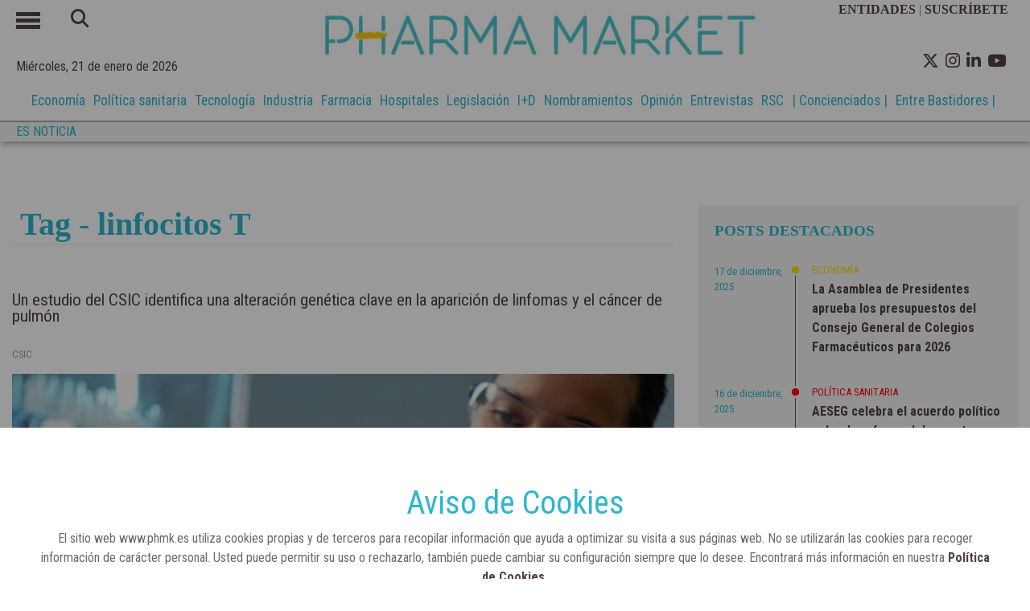

--- FILE ---
content_type: text/html; charset=UTF-8
request_url: https://www.phmk.es/tag/linfocitos-t
body_size: 6425
content:
	<!doctype html>
<!--[if lt IE 7]> <html class="no-js lt-ie9 lt-ie8 lt-ie7" lang="es"> <![endif]-->
<!--[if IE 7]>    <html class="no-js lt-ie9 lt-ie8" lang="es"> <![endif]-->
<!--[if IE 8]>    <html class="no-js lt-ie9" lang="es"> <![endif]-->
<!--[if gt IE 8]><!--> <html class="no-js" lang="es"> <!--<![endif]-->
    <head>



<!-- start:global -->
<meta charset="UTF-8" />
<!--[if IE]><meta http-equiv="X-UA-Compatible" content="IE=Edge,chrome=1"><![endif]-->
<!-- end:global -->
<!-- start:responsive web design -->
<meta name="viewport" content="width=device-width, initial-scale=1"> 
<!-- end:responsive web design -->
<base href="https://www.phmk.es/" />
<title>Revista Pharma Market - Noticias de la Industria Farmacéutica</title>
<meta name="title" content="Revista Pharma Market - Noticias de la Industria Farmacéutica">
<meta name="description" content="Noticas del sector farmacéutico salud. Información de empresas, sector público, nombramientos, opiniones, innovación, tecnología." />
<meta name="keywords" content="revista farmacéutica actualidad noticias" />
<meta name="robots" content="index, follow">  
<meta name="news_keywords" content="revista farmacéutica actualidad noticias" />
<meta name="DC.title" content="Revista Pharma Market - Noticias de la Industria Farmacéutica" />
<meta name="DC.Description" content="Noticas del sector farmacéutico salud. Información de empresas, sector público, nombramientos, opiniones, innovación, tecnología." />
<meta name="DC.Keywords" content="revista farmacéutica actualidad noticias" />
<meta name="DC.language" content="es" />
<meta property="og:locale" content="es_ES" />
<meta property="og:title" content="Revista Pharma Market - Noticias de la Industria Farmacéutica" />
<meta property="og:description" content="Noticas del sector farmacéutico salud. Información de empresas, sector público, nombramientos, opiniones, innovación, tecnología." />
<meta property="og:url" content="https://www.phmk.es/tag/linfocitos-t" />
<meta property="og:site_name" content="Revista Pharma Market" />
<meta property="og:type" content="WebSite" />
<meta property="og:image" content="https://www.phmk.es/img/logo_icon.png" />
<meta property="og:image:secure_url" content="https://www.phmk.es/img/logo_icon.png" />
<meta property="og:image:width" content="57" />
<meta property="og:image:height" content="57" />
<meta name="twitter:card" content="summary_large_image" />
<meta name="twitter:description" content="Revista Pharma Market - Noticias de la Industria Farmacéutica" />
<meta name="twitter:title" content="Revista Pharma Market - Noticias de la Industria Farmacéutica" />
<meta name="twitter:site" content="@pharmamarket" />
<meta name="twitter:image" content="https://www.phmk.es/img/logo_icon.png" />
<meta name="twitter:creator" content="@pharmamarket" />

<script type='application/ld+json'>{"@context":"https://schema.org","@type":"WebSite","@id":"https://www.phmk.es/#website","url":"https://www.phmk.es/","name":"Revista Pharma Market","potentialAction":{"@type":"SearchAction","target":"https://www.phmk.es/?s={search_term_string}","query-input":"required name=search_term_string"}}</script>
<script type='application/ld+json'>{"@context":"https://schema.org","@type":"NewsMediaOrganization","name":"Revista Pharma Market","logo":{"@context":"https://schema.org","@type":"ImageObject","url":"https://www.phmk.es/img/logo_nuevo_250x40.png","height":40,"width":250},"url":"https://www.phmk.es/","@id":"https://www.phmk.es/#publisher","sameAs":["https://www.facebook.com/revistapharmamarket/","https://www.linkedin.com/company/pharma-market","https://www.youtube.com/channel/UCFq-2zLny0WCLYxUMHD2Vgw","https://twitter.com/pharmamarket"]}</script>



<link rel="canonical" href="https://www.phmk.es/tag/linfocitos-t"  />
<link rel="alternate" href="https://www.phmk.es/tag/linfocitos-t" hreflang="es-ES" />

<link rel="apple-touch-icon" href="https://www.phmk.es//img/apple-touch-icon.png" />
<link rel="apple-touch-icon" sizes="57x57" href="https://www.phmk.es//img/apple-touch-icon-57x57.png" />
<link rel="apple-touch-icon" sizes="72x72" href="https://www.phmk.es//img/apple-touch-icon-72x72.png" />
<link rel="apple-touch-icon" sizes="76x76" href="https://www.phmk.es//img/apple-touch-icon-76x76.png" />
<link rel="apple-touch-icon" sizes="114x114" href="https://www.phmk.es//img/apple-touch-icon-114x114.png" />
<link rel="apple-touch-icon" sizes="120x120" href="https://www.phmk.es//img/apple-touch-icon-120x120.png" />
<link rel="apple-touch-icon" sizes="144x144" href="https://www.phmk.es//img/apple-touch-icon-144x144.png" />
<link rel="apple-touch-icon" sizes="152x152" href="https://www.phmk.es//img/apple-touch-icon-152x152.png" />
<link rel="apple-touch-icon" sizes="180x180" href="https://www.phmk.es//img/apple-touch-icon-180x180.png" />
<link href="https://fonts.googleapis.com/css?family=Roboto+Condensed:300,400,700&display=swap" rel="stylesheet">
<link rel="stylesheet" href="https://cdnjs.cloudflare.com/ajax/libs/font-awesome/6.4.2/css/all.min.css">      
<!--        <script src='https://kit.fontawesome.com/a076d05399.js'></script>-->
<link rel="shortcut icon" href="https://www.phmk.es/img/favicon_n.png">
<link rel="stylesheet" href="https://www.phmk.es/css/bootstrap.min.css">
<link rel="stylesheet" href="https://www.phmk.es/css/estilos.css">
<script src="https://www.phmk.es/js/jquery.min.js" ></script>
<script src="https://www.phmk.es/js/funciones.js" ></script>
<script src="https://www.phmk.es/js/cookies.js" ></script>
<link href="https://fonts.googleapis.com/icon?family=Material+Icons" rel="stylesheet">
<!-- Hotjar Tracking Code for https://www.phmk.es/ -->
<script>
    (function(h,o,t,j,a,r){
        h.hj=h.hj||function(){(h.hj.q=h.hj.q||[]).push(arguments)};
        h._hjSettings={hjid:1783216,hjsv:6};
        a=o.getElementsByTagName('head')[0];
        r=o.createElement('script');r.async=1;
        r.src=t+h._hjSettings.hjid+j+h._hjSettings.hjsv;
        a.appendChild(r);
    })(window,document,'https://static.hotjar.com/c/hotjar-','.js?sv=');
</script>
<!--<script>
  (function(i,s,o,g,r,a,m){i['GoogleAnalyticsObject']=r;i[r]=i[r]||function(){
  (i[r].q=i[r].q||[]).push(arguments)},i[r].l=1*new Date();a=s.createElement(o),
  m=s.getElementsByTagName(o)[0];a.async=1;a.src=g;m.parentNode.insertBefore(a,m)
  })(window,document,'script','//www.google-analytics.com/analytics.js','ga');

  ga('create', 'UA-161730822-1', 'phmk.es');
  ga('send', 'pageview');

</script>-->

<!-- Google tag (gtag.js) --> 
<script async src="https://www.googletagmanager.com/gtag/js?id=G-0K0F2CZB72"></script> 
<script> 
    window.dataLayer = window.dataLayer || []; 
    function gtag(){dataLayer.push(arguments);} 
    gtag('js', new Date()); gtag('config', 'G-0K0F2CZB72'); 
</script>

<script>
    /********* event click google */

    function trackClickAnalytics (tipo,category) {

    gtag('event', 'click', {
    'event_category' : category,
    'event_label' : tipo
    });

    }
</script>

<script>function loadScript(a){var b=document.getElementsByTagName("head")[0],c=document.createElement("script");c.type="text/javascript",c.src="https://tracker.metricool.com/resources/be.js",c.onreadystatechange=a,c.onload=a,b.appendChild(c)}loadScript(function(){beTracker.t({hash:"b493c9836dfa949e82dd5bcbacdd6c92"})});
</script>
<script type="text/javascript"> _linkedin_partner_id = "2938538"; window._linkedin_data_partner_ids = window._linkedin_data_partner_ids || []; window._linkedin_data_partner_ids.push(_linkedin_partner_id); 
</script>
<script type="text/javascript"> (function(){var s = document.getElementsByTagName("script")[0]; var b = document.createElement("script"); b.type = "text/javascript";b.async = true; b.src = "https://snap.licdn.com/li.lms-analytics/insight.min.js"; s.parentNode.insertBefore(b, s);})(); 
</script> 
<noscript> <img height="1" width="1" style="display:none;" alt="" src="https://px.ads.linkedin.com/collect/?pid=2938538&fmt=gif" /> 
</noscript>

<script>
    var playerInfoList=[];
</script>        <style>
            h1{
                padding-left: 10px;
                font-weight: 600;
                font-family: "ONEDAY";
            }
            #categoria .banner_cuadrado,#categoria .contenedor-posts{
                top:30px !important;
            }

        </style>
    </head>
    <body>
        <!--<div class="contenedor-header">-->
            <header>
            
                <div class="cabecera-principal container">
                    <div class="row  h-100 justify-content-center ml-0 mr-0 ">
                        <div class="col-2 col-md-3 pl-0">
                            <div class="row">
                                <div class="col-3">
                                    <div id="menu_on"><span></span><span></span><span></span></div>
                                </div>
                                <div class="col-9 caja-busqueda">
                                    <div class="busqueda d-none d-md-inline-block">
                                    <form action="busqueda.php" method="POST" id="buscador">
                                        <button type="submit" form="buscador"><i class="fa-solid fa-magnifying-glass"></i></button>
                                        <input type="text" name="text-busqueda">                                               
                                    </form>
                                </div>
                                </div>   
                            </div>
                            <div id="fecha-top">
                                Miércoles, 21 de enero de 2026                            </div>
                        </div>
                        <div class="caja_logo col-10 col-md-6 p-0">
                            <!--<h1 class="logo "><a href="/"><img src="img/logo_blanco.jpg" id="header_logo" title="Revista Pharma Market" alt="Revista Pharma Market"></a></h1>-->
							<h1 class="logo "><a href="/"><img src="https://www.phmk.es/img/logo_blanco.jpg" id="header_logo" title="Revista Pharma Market" alt="Revista Pharma Market"></a></h1>
                        </div>
                        <div class="col-12 col-md-3 pr-0 caja-redes-top">
                            <div class="d-none d-md-block caja-suscribete text-secondary">
                                <a href="entidades">ENTIDADES&nbsp;</a>| <a href="suscripcion">SUSCR&Iacute;BETE &nbsp;&nbsp;</a>
                            </div>
                            <ul>                           
                                <li class=" float-left  ml-2 pt-1"><a href="https://twitter.com/pharmamarket" target="_blank"><i class="fa-brands fa-x-twitter"></i></a></li>
								<li class=" float-left  ml-2 pt-1"><a href="https://www.instagram.com/pharmamarket_es/" target="_blank"><i class="fa-brands fa-instagram"></i></a></li>
                                <li class=" float-left  ml-2 pt-1" ><a href="https://www.linkedin.com/company/pharma-market" target="_blank"><i class="fa-brands fa-linkedin-in"></i></a></li>
                                <li class=" float-left  ml-2 pt-1"><a href="https://www.youtube.com/channel/UCFq-2zLny0WCLYxUMHD2Vgw" target="_blank"><i class="fa-brands fa-youtube"></i></a></li>                        
                            </ul>
                        </div>
                    </div>
                </div>
			<div class="container-fluid contenedor-list-nav">
				<div class="container">
					<div class="row list-nav">
						<div class="col-12">
							<ul>
							 <li><a href='economia'>Economía</a></li><li><a href='politica-sanitaria'>Política sanitaria</a></li><li><a href='tecnologia'>Tecnología</a></li><li><a href='industria'>Industria</a></li><li><a href='farmacia'>Farmacia</a></li><li><a href='hospitales'>Hospitales</a></li><li><a href='legislacion'>Legislación</a></li><li><a href='i-d'>I+D</a></li><li><a href='nombramientos'>Nombramientos</a></li><li><a href='opinion'>Opinión</a></li><li><a href='entrevistas'>Entrevistas</a></li><li><a href='rsc'>RSC</a></li><li><a href='concienciados'>| Concienciados |</a></li><li><a href='entre-bastidores'> Entre Bastidores |</a></li> 
						</ul>
						</div>
					</div>
				</div>
			</div>
				            
            <div class="es_noticia container-fluid">
                <div class="container">
                    <div class="row"> 
                   <div class="col-3 col-sm-2 col-xl-1 p-0">
                       <p>ES NOTICIA</p>

                   </div> 
                        
                   <div class="col-9 col-sm-10 col-xl-11 list-es">
                       <ul class="list-inline">
                           <li class='list-inline-item mr-3'><a href='' title=''></a></li><li class='list-inline-item mr-3'><a href='' title=''></a></li><li class='list-inline-item mr-3'><a href='' title=''></a></li><li class='list-inline-item mr-3'><a href='' title=''></a></li><li class='list-inline-item mr-3'><a href='' title=''></a></li><li class='list-inline-item mr-3'><a href='' title=''></a></li><li class='list-inline-item mr-3'><a href='' title=''></a></li><li class='list-inline-item mr-3'><a href='' title=''></a></li><li class='list-inline-item mr-3'><a href='' title=''></a></li>                       </ul>
                   </div> 
                        </div>
                </div>
                    
                </div>
    <!--            <div class="redes">
                    <div class="container">
                        <ul class="text-right">
                            <li><a href="https://www.facebook.com/revistapharmamarket/" target="_blank"><i class="fab fa-facebook-f"></i></a></li>


                        </ul>
                    </div>
                </div>-->



            </header>
            
            <nav>                           
                    <ul class="menu">
                        <li class="busqueda d-md-none">
                            <form action="busqueda.php" method="POST" id="buscador2">
                                <input type="text" name="text-busqueda">
                                <button type="submit" form="buscador2"><i class="fa-solid fa-magnifying-glass"></i></button>
                            </form>
                        </li>

                        <li><a href='economia' class='economia'>Economía</a></li><li><a href='politica-sanitaria' class='politica-sanitaria'>Política sanitaria</a></li><li><a href='tecnologia' class='tecnologia'>Tecnología</a></li><li><a href='industria' class='industria'>Industria</a></li><li><a href='farmacia' class='farmacia'>Farmacia</a></li><li><a href='hospitales' class='hospitales'>Hospitales</a></li><li><a href='legislacion' class='legislacion'>Legislación</a></li><li><a href='i-d' class='i-d'>I+D</a></li><li><a href='nombramientos' class='nombramientos'>Nombramientos</a></li><li><a href='opinion' class='opinion'>Opinión</a></li><li><a href='entrevistas' class='entrevistas'>Entrevistas</a></li><li><a href='rsc' class='rsc'>RSC</a></li><li><a href='concienciados' class='concienciados'>Concienciados</a></li><li><a href='entre-bastidores' class='entre-bastidores'>Entre Bastidores</a></li><li><a class='videos' href='videos'>Multimedia</a></li>                        <li><a href='entidades'>ENTIDADES</a></li>
                        <li><a href='suscripcion'>SUSCR&Iacute;BETE</a></li>
                    </ul>
                </nav>
            
        <!--</div>-->

		
      <div class="container-fluid caja-banner-top mt-4">
         <div class="container banner-top">
            <div class="row">

                

            </div>
          </div>
        </div>
		


        <section id="categoria">
            <div class="container contenedor-ver-noticia">

                <div class="row ">

                    <div class="col-12 col-md-8">
                        <h1 style="border-bottom:2px solid #f2f2f2"><b>Tag - linfocitos T</b></h1>

                            

                            <div class="row" id="lista-noticias">

                                <div class='col-12'><h2 class='not-portada'><a href='https://www.phmk.es/i-d/un-estudio-del-csic-identifica-una-alteracion-genetica-clave-en-la-aparicion-de-linfomas-y-el-cancer-de-pulmon'>Un estudio del CSIC identifica una alteración genética clave en la aparición de linfomas y el cáncer de pulmón</a></h2><div class='fuente-des'>CSIC </div><div class='caja-img caja_categoria_principal'><a href='https://www.phmk.es/i-d/un-estudio-del-csic-identifica-una-alteracion-genetica-clave-en-la-aparicion-de-linfomas-y-el-cancer-de-pulmon'><img src="https://www.phmk.es/img_noticias/2022/10/FOTO4069.jpg" title="estudio csic y cáncer de pulmón " alt="estudio csic y cáncer de pulmón " ></a><div class='categoria_noticia'>I+D</div></div><div class="fecha-mas"><p>02/11/2022</p></div></div>
                            </div>
                            <div class="row">
                                <div class="caja-b-mas"><button id="b-mas" onclick="cargarMas(9, 'etiqueta-linfocitos-t');">MÁS NOTICIAS</button></div>
                            </div>

                        
                    </div>

                    <div class="col-md-4">
                        
<div class="contenedor-posts">
    <h2>POSTS DESTACADOS</h2>
    <article><span class='fecha_post'>17 de diciembre, 2025</span><div class='contenido-post'><span class='categoria-post'><a style='color:#fce100' href='https://www.phmk.es/economia'>Economía</a></span><i class='bullet bg-economia'></i><p><a href='https://www.phmk.es/economia/la-asamblea-de-presidentes-aprueba-los-presupuestos-del-consejo-general-de-colegios-farmaceuticos-para-2026'>La Asamblea de Presidentes aprueba los presupuestos del Consejo General de Colegios Farmacéuticos para 2026</a></p></div></article><article><span class='fecha_post'>16 de diciembre, 2025</span><div class='contenido-post'><span class='categoria-post'><a style='color:#ff0000' href='https://www.phmk.es/politica-sanitaria'>Política sanitaria</a></span><i class='bullet bg-politica-sanitaria'></i><p><a href='https://www.phmk.es/politica-sanitaria/aeseg-celebra-el-acuerdo-politico-sobre-la-reforma-del-paquete-farmaceutico-de-la-ue-que-avanza-en-seguridad-juridica-y-competencia'>AESEG celebra el acuerdo político sobre la reforma del paquete farmacéutico de la UE que avanza en seguridad jurídica y competencia</a></p></div></article><article><span class='fecha_post'>21 de enero, 2026</span><div class='contenido-post'><span class='categoria-post'><a style='color:#00e699' href='https://www.phmk.es/tecnologia'>Tecnología</a></span><i class='bullet bg-tecnologia'></i><p><a href='https://www.phmk.es/tecnologia/neurohighlights-destaca-la-participacion-del-paciente-como-factor-clave-en-la-eficacia-del-tratamiento-de-la-migrana'>Neurohighlights destaca la participación del paciente como factor clave en la eficacia del tratamiento de la migraña</a></p></div></article><article><span class='fecha_post'>16 de enero, 2026</span><div class='contenido-post'><span class='categoria-post'><a style='color:#bfbfbf' href='https://www.phmk.es/industria'>Industria</a></span><i class='bullet bg-industria'></i><p><a href='https://www.phmk.es/industria/logipharma-presenta-un-programa-repleto-de-estrellas-y-centrado-en-el-futuro'>Logipharma presenta un programa repleto de estrellas y centrado en el futuro</a></p></div></article><article><span class='fecha_post'>17 de enero, 2026</span><div class='contenido-post'><span class='categoria-post'><a style='color:#008000' href='https://www.phmk.es/farmacia'>Farmacia</a></span><i class='bullet bg-farmacia'></i><p><a href='https://www.phmk.es/farmacia/el-paciente-espanol-muestra-una-mayor-conciencia-preventiva-busca-productos-de-autocuidado-y-confia-en-el-consejo-del-farmaceutico'>El paciente español muestra una mayor conciencia preventiva, busca productos de autocuidado y confía en el consejo del farmacéutico</a></p></div></article><article><span class='fecha_post'>19 de enero, 2026</span><div class='contenido-post'><span class='categoria-post'><a style='color:#0033cc' href='https://www.phmk.es/hospitales'>Hospitales</a></span><i class='bullet bg-hospitales'></i><p><a href='https://www.phmk.es/hospitales/la-sanidad-publica-madrilena-estrena-un-servicio-de-ginecologia-pionero-en-espana-para-mujeres-con-discapacidad-sensorial'>La sanidad pública madrileña estrena un servicio de Ginecología pionero en España para mujeres con discapacidad sensorial</a></p></div></article><article><span class='fecha_post'>4 de enero, 2024</span><div class='contenido-post'><span class='categoria-post'><a style='color:#994d00' href='https://www.phmk.es/legislacion'>Legislación</a></span><i class='bullet bg-legislacion'></i><p><a href='https://www.phmk.es/legislacion/biogen-recibe-la-opinion-positiva-del-chmp-para-tratar-la-ataxia-de-friedreich-con-omaveloxolona'>Biogen recibe la opinión positiva del CHMP para tratar la ataxia de Friedreich con omaveloxolona</a></p></div></article><article><span class='fecha_post'>21 de enero, 2026</span><div class='contenido-post'><span class='categoria-post'><a style='color:#ff6b00' href='https://www.phmk.es/i-d'>I+D</a></span><i class='bullet bg-i-d'></i><p><a href='https://www.phmk.es/i-d/un-modelo-de-inteligencia-artificial-permite-anticipar-el-riesgo-de-sepsis-tras-una-intervencion-quirurgica'>Un modelo de inteligencia artificial permite anticipar el riesgo de sepsis tras una intervención quirúrgica</a></p></div></article><article><span class='fecha_post'>18 de enero, 2026</span><div class='contenido-post'><span class='categoria-post'><a style='color:#ac00e6' href='https://www.phmk.es/nombramientos'>Nombramientos</a></span><i class='bullet bg-nombramientos'></i><p><a href='https://www.phmk.es/nombramientos/el-doctor-alvaro-campillo-soto-se-incorpora-al-equipo-medico-en-the-beauty-concept-en-el-area-de-medicina-integrativa-y-longevidad'>El doctor Álvaro Campillo Soto se incorpora al equipo médico en The Beauty Concept en el área de medicina integrativa y longevidad</a></p></div></article><article><span class='fecha_post'>14 de septiembre, 2025</span><div class='contenido-post'><span class='categoria-post'><a style='color:#668cff' href='https://www.phmk.es/opinion'>Opinión</a></span><i class='bullet bg-opinion'></i><p><a href='https://www.phmk.es/opinion/dr-alonso-poza-los-farmacos-tipo-ozempic-un-desafio-terapeutico-con-impacto-directo-en-la-masa-muscular'>Dr. Alonso Poza: "Los fármacos tipo Ozempic, un desafío terapéutico con impacto directo en la masa muscular"</a></p></div></article><article><span class='fecha_post'>23 de febrero, 2025</span><div class='contenido-post'><span class='categoria-post'><a style='color:#660066' href='https://www.phmk.es/entrevistas'>Entrevistas</a></span><i class='bullet bg-entrevistas'></i><p><a href='https://www.phmk.es/entrevistas/fernando-barrera-ceo-de-circe-scientific-la-biotecnologia-sera-clave-para-la-longevidad-y-el-envejecimiento-saludable'>Fernando Barrera, CEO de CIRCE Scientific: "La biotecnología será clave para la longevidad y el envejecimiento saludable"</a></p></div></article><article><span class='fecha_post'>20 de enero, 2026</span><div class='contenido-post'><span class='categoria-post'><a style='color:#000000' href='https://www.phmk.es/rsc'>RSC</a></span><i class='bullet bg-rsc'></i><p><a href='https://www.phmk.es/rsc/se-impulsa-en-el-congreso-de-los-diputados-una-hoja-de-ruta-para-mejorar-la-atencion-a-las-encefalopatias-epilepticas-en-espana'>Se impulsa en el Congreso de los Diputados una hoja de ruta para mejorar la atención a las encefalopatías epilépticas en España</a></p></div></article><article><span class='fecha_post'>28 de agosto, 2024</span><div class='contenido-post'><span class='categoria-post'><a style='color:#006600' href='https://www.phmk.es/concienciados'>Concienciados</a></span><i class='bullet bg-concienciados'></i><p><a href='https://www.phmk.es/concienciados/como-mejorar-la-movilidad-de-los-ancianos-estrategias-y-recursos'>Cómo mejorar la movilidad de los ancianos: estrategias y recursos</a></p></div></article><article><span class='fecha_post'>25 de marzo, 2023</span><div class='contenido-post'><span class='categoria-post'><a style='color:#003300' href='https://www.phmk.es/entre-bastidores'>Entre Bastidores</a></span><i class='bullet bg-entre-bastidores'></i><p><a href='https://www.phmk.es/entre-bastidores/real-academia-nacional-de-farmacia-un-laboratorio-de-ideas-que-se-ha-adaptado-a-la-sociedad-actual'>Real Academia Nacional de Farmacia: un laboratorio de ideas que se ha adaptado a la sociedad actual</a></p></div></article></div>
                    </div>
                </div>

            </div>
        </section>
        

        <footer>
            <div class="container footer">
                <div class="row h-100 justify-content-center align-items-center">
                    <div class="col-12 col-md-4">
                        <a href="/"><img src="https://www.phmk.es/img/logo_banco_cuadrado2.jpg"  alt="logo pharma market"></a>
                    </div>
                    <div class="col-12 col-md-4">
                        <ul class="redes-pie">
                            <li><a href="https://twitter.com/pharmamarket" target="_blank"><i class="fa-brands fa-x-twitter"></i></a></li>
							<li><a href="https://www.instagram.com/pharmamarket_es/" target="_blank"><i class="fa-brands fa-instagram"></i></a></li>
                            <li><a href="https://www.linkedin.com/company/pharma-market" target="_blank"><i class="fa-brands fa-linkedin-in"></i></a></li>
                            <li><a href="https://www.youtube.com/channel/UCFq-2zLny0WCLYxUMHD2Vgw" target="_blank"><i class="fa-brands fa-youtube"></i></a></li> 
                        </ul>
                    </div>
                    <div class="col-12 col-md-4">
                        <ul>                          
                            <li><a href="https://www.phmk.es/contacto">CONTACTO</a></li> 
                            <li><a href="https://www.phmk.es/suscripcion">SUSCRÍBETE</a></li>
                            <li><a href="https://www.phmk.es/aviso-legal">AVISO LEGAL</a></li>
                        </ul>
                    </div>
                </div>                
            </div> 
        </footer>
        <script src="js/popper.min.js" ></script>
        <script src="js/bootstrap.min.js" ></script>
        <script src="./js/youtube.js"></script>
       
<label  id="fullscreen"></label>
<div class="barraCookies">
    <h3>Aviso de Cookies</h3>
    <p>El sitio web www.phmk.es utiliza cookies propias y de terceros para recopilar información que ayuda a optimizar su visita a sus páginas web. No se utilizarán las cookies para recoger información de carácter personal. Usted puede permitir su uso o rechazarlo, también puede cambiar su configuración siempre que lo desee. Encontrará más información en nuestra <a href="politica-de-cookies"  class="info"><b>Política de Cookies.</b></a></p>
    <div class="footerCookiesBar">
        <button type="button" onclick="PonerCookie();" id="b_cookie">Aceptar</button>
        <a href="politica-de-privacidad"  id="b_cookie2">Saber más</a>
    </div>

</div>
<div class="barrasuscribete">
    <div class="container">
        <div class="row">
            <div class="col-12 col-md-7">
                <p>Suscríbete GRATIS a las newsletters de Pharma Market</p>
            </div>
            <div class="col-12 col-md-5">
                <a href="suscripcion" id="b_suscribete">Suscríbete</a>
                <button type="button" id="b_cerrar_sus">X</button>
            </div>
        </div>
    </div>
</div>
    </body>
</html>

